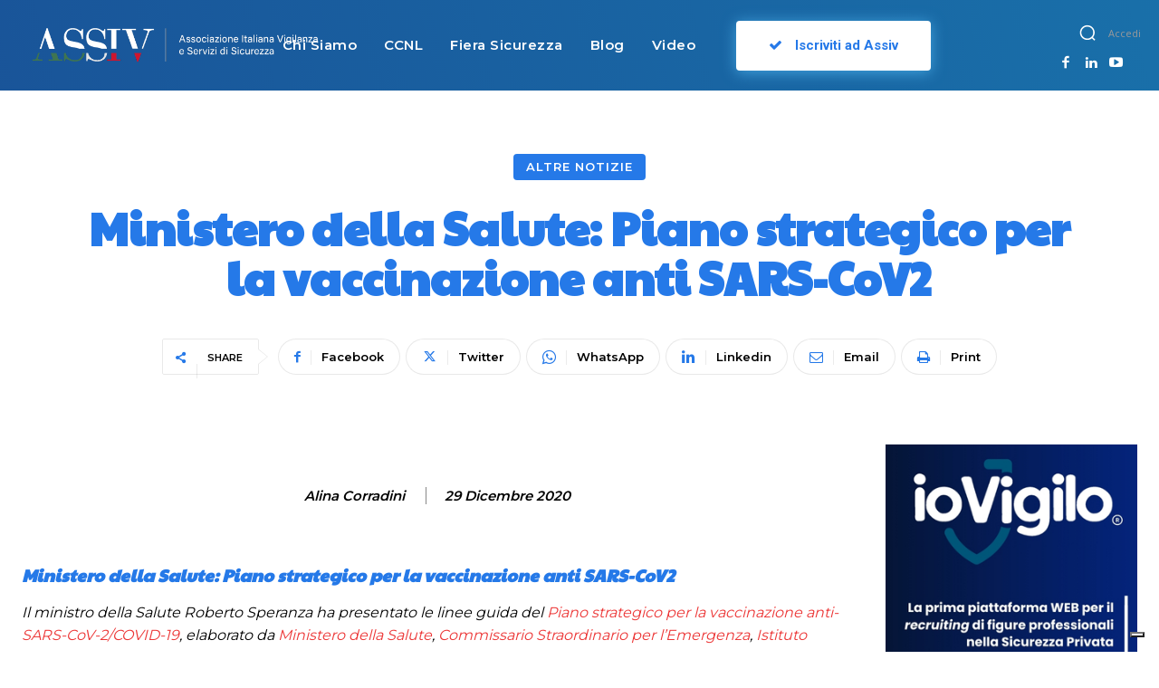

--- FILE ---
content_type: application/javascript
request_url: https://www.assiv.it/wp-content/plugins/tableberg/includes/assets/js/frontend.js?ver=0.5.6
body_size: 3843
content:
(() => {
    "use strict";
    document.addEventListener("DOMContentLoaded", () => {
        const tables = document.querySelectorAll("[data-tableberg-responsive]");
        if (tables.length) {
            window.addEventListener("resize", () => {
                tables.forEach(resizeTable);
            });
            tables.forEach(resizeTable);
        }

        const searchBoxes = document.querySelectorAll(
            "[data-tableberg-search]",
        );

        if (searchBoxes.length) {
            searchBoxes.forEach((searchBox) => {
                searchBox.addEventListener("input", () => {
                    searchTable(searchBox);
                });
            });
        }
    });

    /**
     *
     * @param {HTMLTableElement} table
     */
    function resizeTable(table) {
        const opts = table.dataset;

        if (
            opts.tablebergMobileWidth &&
            window.innerWidth <= opts.tablebergMobileWidth
        ) {
            if (opts.tablebergMobileMode === "stack") {
                const renderMode =
                    "stack-" +
                    opts.tablebergMobileDirection +
                    "-" +
                    opts.tablebergMobileCount;
                if (opts.tablebergMobileDirection === "row") {
                    toRowStack(
                        table,
                        opts.tablebergMobileHeader,
                        opts.tablebergMobileCount,
                        renderMode,
                    );
                } else {
                    toColStack(
                        table,
                        opts.tablebergMobileHeader,
                        opts.tablebergMobileCount,
                        renderMode,
                    );
                }
            } else if (opts.tablebergMobileMode === "scroll") {
                toScrollTable(table);
            } else {
                reviveTable(table);
            }
        } else if (
            opts.tablebergTabletWidth &&
            window.innerWidth <= opts.tablebergTabletWidth
        ) {
            if (opts.tablebergTabletMode === "stack") {
                const renderMode =
                    "stack-" +
                    opts.tablebergTabletDirection +
                    "-" +
                    opts.tablebergTabletCount;
                if (opts.tablebergTabletDirection === "row") {
                    toRowStack(
                        table,
                        opts.tablebergTabletHeader,
                        opts.tablebergTabletCount,
                        renderMode,
                    );
                } else {
                    toColStack(
                        table,
                        opts.tablebergTabletHeader,
                        opts.tablebergTabletCount,
                        renderMode,
                    );
                }
            } else if (opts.tablebergTabletMode === "scroll") {
                toScrollTable(table);
            } else {
                reviveTable(table);
            }
        } else {
            reviveTable(table);
        }
    }

    /**
     *
     * @param {HTMLTableElement} table
     * @param {boolean} header
     * @param {number} count
     * @param {string} tag
     */

    function toRowStack(table, header, count, tag) {
        if (table.dataset.tablebergLast === tag) {
            return;
        }
        reviveTable(table);
        setTableClassName(table, "tableberg-rowstack-table");
        table.setAttribute("data-tableberg-last", tag);
        const colGroup = table.querySelector("colgroup");
        if (colGroup) {
            colGroup.style.display = "none";
        }

        const cells = table.querySelectorAll("th,td");

        const tbody = table.querySelector("tbody") || table;
        tbody.innerHTML = "";

        const masterRowMap = new Map();

        const headerArr = [];
        let colCount = Math.max(count || 1, 1);

        const cols = parseInt(table.dataset.tablebergCols);

        if (table.dataset.tablebergHeader) {
            for (const cell of cells) {
                if (cell.dataset.tablebergRow > 0) {
                    break;
                }
                markRowCell(cell, "header");
            }
        }

        if (header) {
            colCount++;
            for (const cell of cells) {
                if (cell.dataset.tablebergRow > 0) {
                    break;
                }
                headerArr.push(cell);
            }
        }

        let rowCount = 0;
        for (const cell of cells) {
            const subRow = parseInt(cell.dataset.tablebergCol);
            const masterRow = masterRowMap.get(subRow);

            let row = parseInt(cell.dataset.tablebergRow);
            if (table.dataset.tablebergHeader && row > 0) {
                row++;
            }

            if (
                table.dataset.tablebergFooter &&
                ((table.dataset.tablebergHeader &&
                    row == table.dataset.tablebergRows) ||
                    (!table.dataset.tablebergHeader &&
                        row + 1 == table.dataset.tablebergRows))
            ) {
                markRowCell(cell, "footer");
            } else if (row > 0) {
                if (row % 2) {
                    markRowCell(cell, "even-row");
                } else {
                    markRowCell(cell, "odd-row");
                }
            }

            if (!masterRow) {
                const rowEl = document.createElement("tr");
                masterRowMap.set(subRow, {
                    lastRow: rowCount,
                    count: 1,
                    lastRowEL: rowEl,
                });
                rowEl.appendChild(cell);
                tbody.appendChild(rowEl);
                rowCount++;
            } else if (masterRow.count == colCount) {
                const rowEl = document.createElement("tr");
                tbody.appendChild(rowEl);

                let thisRowColCount = 1;
                if (header) {
                    const headerCell = headerArr[subRow].cloneNode(true);
                    headerCell.setAttribute("data-tableberg-tmp", "1");
                    rowEl.appendChild(headerCell);
                    thisRowColCount++;
                }
                masterRowMap.set(subRow, {
                    lastRow: rowCount,
                    count: thisRowColCount,
                    lastRowEL: rowEl,
                });

                rowEl.appendChild(cell);

                if (rowCount % cols === 0) {
                    rowEl.style.borderTop = "3px solid gray";
                }
                rowCount++;
            } else {
                masterRow.count++;
                masterRow.lastRowEL.appendChild(cell);
            }
        }
    }

    /**
     *
     * @param {HTMLTableElement} table
     * @param {boolean} headerAsCol
     * @param {number} stackCount
     * @param {string} tag
     */

    function toColStack(table, headerAsCol, stackCount, tag) {
        const oldMode = table.dataset.tablebergLast;
        if (oldMode === tag) {
            return;
        }
        reviveTable(table);

        table.setAttribute("data-tableberg-last", tag);

        setTableClassName(table, "tableberg-colstack-table");

        let cells = Array.from(table.querySelectorAll("th,td"));

        if (oldMode && oldMode.match("stack-row")) {
            cells.sort((a, b) => {
                const {
                    dataset: { tablebergRow: aRow, tablebergCol: aCol },
                } = a;
                const {
                    dataset: { tablebergRow: bRow, tablebergCol: bCol },
                } = b;

                return aRow === bRow
                    ? parseInt(aCol) - parseInt(bCol)
                    : parseInt(aRow) - parseInt(bRow);
            });
        }

        const tbody = table.querySelector("tbody") || table;
        tbody.innerHTML = "";

        stackCount = Math.max(parseInt(stackCount) || 1, 1);

        const tableCols = parseInt(table.dataset.tablebergCols);
        const tableRows = parseInt(table.dataset.tablebergRows);

        const cols = headerAsCol ? tableCols - 1 : tableCols;
        const rowsToGenerate = tableRows * Math.ceil(cols / stackCount);

        let tableMarkup = "";
        const rowMarkups = Array.from({ length: rowsToGenerate }, () => "");

        function markCell(cell) {
            const rowi = parseInt(cell.dataset.tablebergRow);
            if (
                table.dataset.tablebergHeader !== "" &&
                cell.dataset.tablebergRow === "0"
            ) {
                markRowCell(cell, "header");
            } else if (
                table.dataset.tablebergFooter !== "" &&
                rowi === parseInt(table.dataset.tablebergRows) - 1
            ) {
                markRowCell(cell, "footer");
            } else if (rowi % 2 === 0) {
                markRowCell(cell, "even-row");
            } else if (rowi % 2 !== 0) {
                markRowCell(cell, "odd-row");
            }
        }

        (function addLeftColToEachStack() {
            if (!headerAsCol) {
                return;
            }

            const leftColCells = cells.filter(
                (cell) => parseInt(cell.dataset.tablebergCol) === 0,
            );
            const cellsExcludingLeftCol = cells.filter(
                (cell) => parseInt(cell.dataset.tablebergCol) !== 0,
            );

            const leftColCellsWithGapsForRowspan = [];
            leftColCells.forEach((cell) => {
                leftColCellsWithGapsForRowspan.push(cell);
                if (cell.attributes.rowspan) {
                    for (
                        let i = 1;
                        i < parseInt(cell.attributes.rowspan.value);
                        i++
                    ) {
                        leftColCellsWithGapsForRowspan.push("gap");
                    }
                }
            });

            cells = cellsExcludingLeftCol;

            for (let row = 0; row < rowsToGenerate; row++) {
                const cell = leftColCellsWithGapsForRowspan[row % tableRows];
                if (cell === "gap") {
                    continue;
                }

                if (row > tableRows - 1) {
                    cell.setAttribute("data-tableberg-tmp", "1");
                }

                markCell(cell);
                rowMarkups[row] += cell.outerHTML;
            }
        })();

        (function generateCellMarkup() {
            for (const cell of cells) {
                const coli = headerAsCol
                    ? parseInt(cell.dataset.tablebergCol) - 1
                    : parseInt(cell.dataset.tablebergCol);
                const rowi = parseInt(cell.dataset.tablebergRow);

                let targetRow =
                    tableRows * (Math.ceil((coli + 1) / stackCount) - 1) + rowi;

                markCell(cell);

                rowMarkups[targetRow] += cell.outerHTML;
            }
        })();

        (function generateRows() {
            for (let i = 0; i < rowsToGenerate; i++) {
                const createRow = (rowClass = "row") => `<tr
                    className=tableberg-${rowClass}
                >
                    ${rowMarkups[i]}
                </tr>`;

                const isHeaderRow = i % tableRows === 0;
                const isFooterRow = i % tableRows === tableRows - 1;

                if (table.dataset.tablebergHeader !== "" && isHeaderRow) {
                    tableMarkup += createRow("header");
                } else if (
                    table.dataset.tablebergFooter !== "" &&
                    isFooterRow
                ) {
                    tableMarkup += createRow("footer");
                } else if (i % 2 === 0) {
                    tableMarkup += createRow("even-row");
                } else if (i % 2 !== 0) {
                    tableMarkup += createRow("odd-row");
                }
            }
        })();

        const colGroup = table.querySelector("colgroup");
        if (colGroup) {
            colGroup.style.display = "none";
        }

        tbody.innerHTML = tableMarkup;
    }

    /**
     *
     * @param {HTMLTableElement} table
     * @returns
     */

    function reviveTable(table) {
        const oldMode = table.dataset.tablebergLast;
        if (!oldMode) {
            return;
        }
        table.removeAttribute("data-tableberg-last");
        table.closest(".wp-block-tableberg-table").classList.remove("tableberg-scroll-x");

        table
            .querySelectorAll("[data-tableberg-tmp]")
            .forEach((el) => el.remove());

        if (!oldMode || !oldMode.match("stack")) {
            return;
        }

        setTableClassName(table);

        const colGroup = table.querySelector("colgroup");
        if (colGroup) {
            colGroup.removeAttribute("style");
        }

        const cells = Array.from(table.querySelectorAll("th,td"));
        cells.sort((a, b) => {
            const aRow = parseInt(a.dataset.tablebergRow);
            const bRow = parseInt(b.dataset.tablebergRow);
            const diff1 = aRow - bRow;
            if (diff1 !== 0) {
                return diff1;
            }
            const aCol = parseInt(a.dataset.tablebergCol);
            const bCol = parseInt(b.dataset.tablebergCol);
            return aCol - bCol;
        });

        const tbody = table.querySelector("tbody") || table;
        tbody.innerHTML = "";

        let lastRow = -1,
            lastRowEl;

        for (const cell of cells) {
            if (lastRow != cell.dataset.tablebergRow) {
                lastRow = cell.dataset.tablebergRow;
                lastRowEl = document.createElement("tr");

                let row = parseInt(lastRow);
                if (table.dataset.tablebergHeader) {
                    if (row === 0) {
                        markRow(lastRowEl, "header");
                    } else {
                        row++;
                    }
                }

                if (
                    table.dataset.tablebergFooter &&
                    row == table.dataset.tablebergRows
                ) {
                    markRow(lastRowEl, "footer");
                } else if (row > 0) {
                    if (row % 2) {
                        markRow(lastRowEl, "even-row");
                    } else {
                        markRow(lastRowEl, "odd-row");
                    }
                }

                tbody.appendChild(lastRowEl);
            }

            lastRowEl.appendChild(cell);
        }
    }

    function toScrollTable(table) {
        const opts = table.dataset;
        if (opts.tablebergLast === "scroll") {
            return;
        }
        if (opts.tablebergLast) {
            reviveTable(table);
        }
        table.setAttribute("data-tableberg-last", "scroll");
        table.closest(".wp-block-tableberg-table").classList.add("tableberg-scroll-x");
    }

    /**
     *
     * @param {HTMLTableCellElement} cell
     * @param {"even-row" | "odd-row" | "header" | "footer"} oddEven
     */

    function markRowCell(cell, oddEven) {
        [
            "tableberg-even-row-cell",
            "tableberg-header-cell",
            "tableberg-footer-cell",
            "tableberg-odd-row-cell",
        ].forEach((className) => cell.classList.remove(className));
        cell.classList.add(`tableberg-${oddEven}-cell`);
    }

    /**
     *
     * @param {HTMLTableRowElement} row
     * @param {"even-row" | "odd-row" | "header" | "footer"} oddEven
     */

    function markRow(row, oddEven) {
        [
            "tableberg-even-row",
            "tableberg-header",
            "tableberg-footer",
            "tableberg-odd-row",
        ].forEach((className) => row.classList.remove(className));
        row.classList.add(`tableberg-${oddEven}`);
    }

    /**
     *
     * @param {HTMLTableElement} table
     * @param {string} className
     */
    function setTableClassName(table, className) {
        ["tableberg-rowstack-table", "tableberg-rowstack-table"].forEach(
            (className) => table.classList.remove(className),
        );
        className && table.classList.add(className);
    }

    function searchTable(input) {
        const search = input.value.trim();
        const rows = input.parentElement.parentElement.querySelectorAll("tr");

        removeHighlights();

        if (!search) {
            if (input.dataset.isDirty) {
                input.dataset.isDirty = false;
                Array.from(rows).forEach((row) => {
                    row.style.display = "table-row";
                });
            }
            return;
        }
        Array.from(rows).forEach((row) => {
            if (
                row.querySelectorAll("th").length > 1 ||
                row.textContent?.toLowerCase().includes(search.toLowerCase())
            ) {
                row.style.display = "table-row";
                highlightMatches(row, search);
            } else {
                row.style.display = "none";
            }
        });
        input.dataset.isDirty = true;
    }

    function highlightMatches(row, searchTerm) {
        const cells = row.querySelectorAll("td, th");
        cells.forEach((cell) => {
            const text = cell.textContent;
            if (text.toLowerCase().includes(searchTerm.toLowerCase())) {
                const regex = new RegExp(
                    `(${searchTerm.replace(/[.*+?^${}()|[\]\\]/g, "\\$&")})`,
                    "gi",
                );
                cell.innerHTML = text.replace(
                    regex,
                    '<span class="tableberg-search-highlight">$1</span>',
                );
            }
        });
    }

    function removeHighlights() {
        const highlights = document.querySelectorAll(
            ".tableberg-search-highlight",
        );
        highlights.forEach((highlight) => {
            const parent = highlight.parentNode;
            parent.replaceChild(
                document.createTextNode(highlight.textContent),
                highlight,
            );
        });
    }

    const vSortBtns = document.querySelectorAll(".tableberg-v-sorter");

    vSortBtns.forEach((btn) => {
        btn.addEventListener("click", vSortTable);
    });

    const hSortBtns = document.querySelectorAll(".tableberg-h-sorter");

    hSortBtns.forEach((btn) => {
        btn.addEventListener("click", hSortTable);
    });

    /**
     *
     * @param {HTMLTableRowElement} row
     * @param {number} colIndex
     * @returns
     */
    function getCellValue(row, colIndex) {
        let cellIndex = 0;
        for (let cell of row.cells) {
            if (cellIndex === colIndex)
                return cell.textContent.trim().toLowerCase();
            cellIndex += cell.colSpan;
        }
        return "";
    }

    function vSortTable() {
        const table = this.closest("table");
        const byCol = parseInt(this.parentElement.dataset.tablebergCol);
        if (!table) return;

        const rows = Array.from(table.tBodies[0].rows);
        const indexedRows = rows.map((row, index) => ({
            originalIndex: index,
            content: getCellValue(row, byCol),
        }));

        let carry = 0;

        if (table.dataset.tablebergHeader) {
            indexedRows.splice(0, 1);
            carry = 1;
        }

        if (table.dataset.tablebergFooter) {
            indexedRows.pop();
        }
        const newOrder =
            table.dataset.vSortedBy == byCol && table.dataset.vOrder === "asc"
                ? "desc"
                : "asc";

        if (newOrder === "asc") {
            indexedRows.sort((a, b) =>
                a.content.localeCompare(b.content, undefined, {
                    numeric: true,
                }),
            );
        } else {
            indexedRows.sort((a, b) =>
                b.content.localeCompare(a.content, undefined, {
                    numeric: true,
                }),
            );
        }

        const indexMap = {};

        indexedRows.forEach((item, newIndex) => {
            indexMap[newIndex + carry] = item.originalIndex;
        });

        const sortedRows = [];
        for (let i = 0; i < rows.length; i++) {
            const row = rows[indexMap[i] || i];
            sortedRows.push(row);
            for (const cell of row.cells) {
                cell.dataset.tablebergRow = i;
            }
        }

        const tbody = table.tBodies[0];
        sortedRows.forEach((row) => tbody.appendChild(row));

        table.dataset.vSortedBy = byCol;
        table.dataset.vOrder = newOrder;

        this.closest("tr")
            .querySelectorAll(".tableberg-v-sorter")
            .forEach((btn) => {
                btn.remove();
            });

        let index = 0;
        for (const cell of tbody.rows[0].cells) {
            const btn = document.createElement("button");
            btn.classList.add("tableberg-v-sorter");
            if (index === byCol) {
                btn.classList.add(`tableberg-${newOrder}`);
            }
            btn.addEventListener("click", vSortTable);
            cell.appendChild(btn);
            index++;
        }
    }

    function hSortTable() {
        const table = this.closest("table");
        const byRow = parseInt(this.parentElement.dataset.tablebergRow);
        if (!table) return;

        const cols = Array.from(table.tBodies[0].rows[byRow].cells);
        const indexedCols = [];

        let lastIdx = 0;
        cols.forEach((col) => {
            indexedCols.push({
                originalIndex: lastIdx++,
                content: col.textContent.trim().toLowerCase(),
            });

            for (let i = 1; i < col.colSpan; i++) {
                indexedCols.push({
                    originalIndex: lastIdx++,
                    content: "",
                });
            }
        });

        const newOrder =
            table.dataset.hSortedBy == byRow && table.dataset.hOrder === "asc"
                ? "desc"
                : "asc";

        if (newOrder === "asc") {
            indexedCols.sort((a, b) => {
                if (a.content < b.content) return -1;
                if (a.content > b.content) return 1;
                return 0;
            });
        } else {
            indexedCols.sort((a, b) => {
                if (a.content < b.content) return 1;
                if (a.content > b.content) return -1;
                return 0;
            });
        }

        const indexMap = {};

        indexedCols.forEach((item, newIndex) => {
            indexMap[item.originalIndex] = newIndex;
        });

        const tbody = table.tBodies[0];

        table.dataset.hSortedBy = byRow;
        table.dataset.hOrder = newOrder;

        table.querySelectorAll(".tableberg-h-sorter").forEach((btn) => {
            btn.remove();
        });

        let index = 0;
        for (const row of tbody.rows) {
            const sortedCells = [];
            for (const cell of row.cells) {
                const idx = indexMap[cell.dataset.tablebergCol];
                sortedCells[idx] = cell;
                cell.dataset.tablebergCol = idx;
            }

            sortedCells.forEach((cell) => cell && row.appendChild(cell));

            const cell = sortedCells[0];
            const btn = document.createElement("button");
            btn.classList.add("tableberg-h-sorter");
            if (index === byRow) {
                btn.classList.add(`tableberg-${newOrder}`);
            }
            btn.addEventListener("click", hSortTable);
            cell.appendChild(btn);
            index++;
        }
    }
})();
